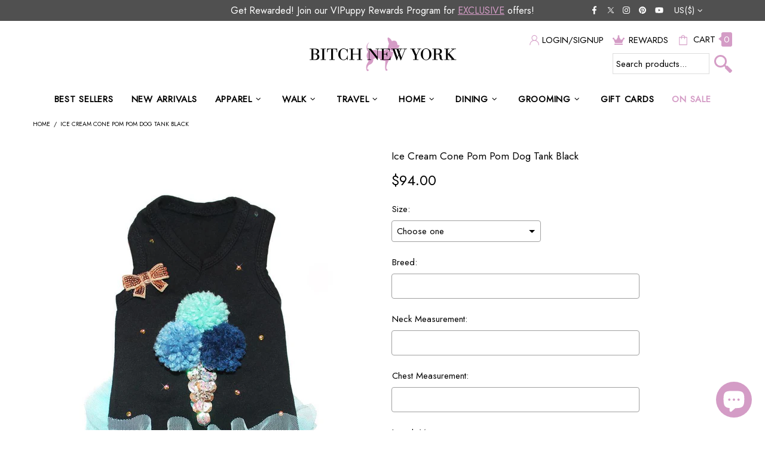

--- FILE ---
content_type: text/javascript
request_url: https://bitchnewyork.com/cdn/shop/t/65/assets/module.product-page.js?v=172056417615825394141753970099
body_size: 7592
content:
(function($){"use strict";class ProductGallery extends HTMLElement{constructor(){super(),this.options={id:1,single:!1,media_id_index:[],gallery_has_video:!1,gallery_has_model:!1,video_autoplay:!0,grouped:!1,enable_zoom:!1,zoom_scale_coef:theme.product.gallery_zoom_scale_coef||3,zoom_offset_coef:.75,main:{enabled:!1,device:"all",stretch_size:"auto",slick:{lazyLoad:!1,slidesToShow:1,slidesToScroll:1,dots:!1,arrows:!0,infinite:!1,touchMove:!1,adaptiveHeight:!0,rtl:theme.rtl}},thumbnail:{enabled:!1,device:"desktop",slick:{lazyLoad:!1,vertical:!0,verticalSwiping:!0,slidesToShow:6,slidesToScroll:6,dots:!1,arrows:!0,infinite:!1,touchMove:!1,responsive:[{breakpoint:1260,settings:{slidesToShow:4,slidesToScroll:4}},{breakpoint:1025,settings:{slidesToShow:5,slidesToScroll:5}},{breakpoint:768,settings:{vertical:!1,verticalSwiping:!1,slidesToShow:5,slidesToScroll:5,arrows:!1}}]}},collage:{enabled:!1,device:"desktop"},sheet:{enabled:!1,device:"desktop"},fullscreen:{enabled:!1,device:"desktop",slick:{lazyLoad:!1,slidesToShow:1,slidesToScroll:1,dots:!1,arrows:!0,infinite:!1,touchMove:!1,adaptiveHeight:!1,rtl:theme.rtl}}},this.classList.contains("product-gallery--autoinit")&&this.load()}load(){var _=this,$popup=$(".js-popup.active");this.$gallery=$(this),this.$main_slider=this.$gallery.find("[data-js-product-gallery-main-slider]"),this.$scroll_elem=$popup.length?$popup:$window;var options_global=this.$gallery.find("[data-json-options-global]"),options_layout=this.$gallery.find("[data-json-options-layout]");if(options_global=options_global.length?JSON.parse(options_global.html()):{},options_layout=options_layout.length?JSON.parse(options_layout.html()):{},this.options=$.extend(!0,{},this.options,options_global,options_layout),this.main_slides=[],this.indexes=[],$.each(this.options.media_id_index,function(i){_.indexes.push(i)}),this.options.grouped&&(this.indexes_cache=this.indexes),this.options.gallery_has_model&&(this._checkModelXrButton=(slides_namespace,currentSlide)=>{let modelId;for(let i of this.indexes)if(this[slides_namespace][i].$model&&(modelId=this[slides_namespace][i].id),i>=currentSlide&&modelId)break;this.$buttonXr.attr("data-shopify-model3d-id",modelId)}),(this.options.gallery_has_video||this.options.gallery_has_model)&&(this.$control_gallery=this.$gallery.find("[data-js-product-gallery-control-video]"),this._loadMedia=(slides_namespace,index)=>{var $model,$source,dataSrc;this[slides_namespace][this.indexes[index]].$video&&!this[slides_namespace][this.indexes[index]].$video.hasClass("video-loaded")?(this[slides_namespace][this.indexes[index]].$video.attr("poster",this[slides_namespace][this.indexes[index]].$video.attr("data-poster")),$source=this[slides_namespace][this.indexes[index]].$video.find("source").first(),dataSrc=$source.attr("data-src"),this[slides_namespace][this.indexes[index]].$video.attr("disablePictureInPicture",!0).attr("controlsList","nodownload noremoteplayback").attr("src",dataSrc).addClass("video-loaded")):this[slides_namespace][this.indexes[index]].$iframe&&!this[slides_namespace][this.indexes[index]].$iframe.hasClass("loaded")?this[slides_namespace][this.indexes[index]].$iframe.addClass("loading").one("load",function(){$(this).addClass("loaded").removeClass("loading")}).attr("src",this[slides_namespace][this.indexes[index]].$iframe.attr("data-src")):this[slides_namespace][this.indexes[index]].$template&&!this[slides_namespace][this.indexes[index]].$template[0].hasAttribute("src")&&($model=$(this[slides_namespace][this.indexes[index]].$template[0].content).children().first(),this[slides_namespace][this.indexes[index]].$blockratio?(this[slides_namespace][this.indexes[index]].$blockratio.find("[data-js-product-gallery-blockratio-content]").html(""),this[slides_namespace][this.indexes[index]].$blockratio.find("[data-js-product-gallery-blockratio-content]").append($model)):(this[slides_namespace][this.indexes[index]].$item.html(""),this[slides_namespace][this.indexes[index]].$item.append($model)),this[slides_namespace][this.indexes[index]].$model=$model,this[slides_namespace][this.indexes[index]].$template=null),this.$buttonXr&&this._checkModelXrButton&&this._checkModelXrButton(slides_namespace,index)},this._playVideo=$video=>{$video.hasClass("playing")||$video.addClass("playing")[0].play()},this._pauseVideo=$video=>{$video.hasClass("playing")&&$video.removeClass("playing")[0].pause()},this._playIframe=$iframe=>{$iframe.hasClass("playing")||$iframe.addClass("playing")[0].contentWindow.postMessage('{"event":"command","func":"playVideo","args":""}',"*")},this._pauseIframe=$iframe=>{$iframe.hasClass("playing")&&$iframe.removeClass("playing")[0].contentWindow.postMessage('{"event":"command","func":"pauseVideo","args":""}',"*")},this.switchMedia=(slides_namespace,index,action)=>{action==="play"&&this.options.video_autoplay?this[slides_namespace][this.indexes[index]].$video&&(this[slides_namespace][this.indexes[index]].$video[0].hasAttribute("src")||this[slides_namespace][this.indexes[index]].$video.find("source").first()[0].hasAttribute("src"))?this._playVideo(this[slides_namespace][this.indexes[index]].$video):this[slides_namespace][this.indexes[index]].$iframe&&(this[slides_namespace][this.indexes[index]].$iframe.hasClass("loaded")?this._playIframe(this[slides_namespace][this.indexes[index]].$iframe):this[slides_namespace][this.indexes[index]].$iframe.hasClass("loading")?this[slides_namespace][this.indexes[index]].$iframe.one("load",function(){_._playIframe(_[slides_namespace][_.indexes[index]].$iframe)}):this[slides_namespace][this.indexes[index]].$iframe[0].hasAttribute("src")&&this._playIframe(this[slides_namespace][this.indexes[index]].$iframe)):action==="pause"&&(this[slides_namespace][this.indexes[index]].$video&&this[slides_namespace][this.indexes[index]].$video[0].hasAttribute("src")?this._pauseVideo(this[slides_namespace][this.indexes[index]].$video):this[slides_namespace][this.indexes[index]].$iframe&&(this[slides_namespace][this.indexes[index]].$iframe.hasClass("loaded")?this._pauseIframe(this[slides_namespace][this.indexes[index]].$iframe):this[slides_namespace][this.indexes[index]].$iframe.hasClass("loading")&&this[slides_namespace][this.indexes[index]].$iframe.one("load",function(){_._pauseIframe(_[slides_namespace][_.indexes[index]].$iframe)})))}),this.options.enable_zoom&&(this._initZoom=()=>{this._getZoomObj=()=>{_.zooms={dom:[]},_.fullscreenZooms={dom:[]};var $zooms=this.$gallery.find("[data-js-product-gallery-zoom]"),$fullscreenZooms=this.$gallery.find("[data-js-product-gallery-fullscreen-zoom]");$zooms.each(function(){var $this=$(this);_.zooms.dom.push({$zoom:$this,$container:$this.find("[data-js-product-gallery-zoom-container]"),$ration:$this.find("[data-js-product-gallery-zoom-ratio]"),$image:$this.find("[data-js-product-gallery-zoom-image]")})}),$fullscreenZooms.each(function(){var $this=$(this);_.fullscreenZooms.dom.push({$zoom:$this,$container:$this.find("[data-js-product-gallery-zoom-container]"),$ration:$this.find("[data-js-product-gallery-zoom-ratio]"),$image:$this.find("[data-js-product-gallery-zoom-image]")})})},this._updateZoomSize=(zoomNamespace,slides_namespace,zoomIndex,imgIndex)=>{this[slides_namespace][this.indexes[imgIndex]].$img&&(this[zoomNamespace].current_size={main_image_width:this[slides_namespace][this.indexes[imgIndex]].$img.innerWidth(),main_image_height:this[slides_namespace][this.indexes[imgIndex]].$img.innerHeight()},this[slides_namespace][this.indexes[imgIndex]].blockratio_width&&this[slides_namespace][this.indexes[imgIndex]].blockratio_width<100&&this[zoomNamespace].dom[zoomIndex].$container.attr("style","width: "+Math.round(this[slides_namespace][this.indexes[imgIndex]].blockratio_width)+"% !important;"+(this[slides_namespace][this.indexes[imgIndex]].blockratio_width>100?" margin-left: -"+(this[slides_namespace][this.indexes[imgIndex]].blockratio_width-100)/2+"% !important;":"")),this[zoomNamespace].dom[zoomIndex].$ration.css({"padding-top":100/+this[slides_namespace][this.indexes[imgIndex]].$img.attr("data-aspect-ratio")+"%"}),this[zoomNamespace].dom[zoomIndex].$image.css({"padding-top":100/+this[slides_namespace][this.indexes[imgIndex]].$img.attr("data-aspect-ratio")+"%"}))},this._switchZoom=(zoomNamespace,slides_namespace,zoomIndex,imgIndex,enable)=>{if(enable){if(this[slides_namespace][this.indexes[imgIndex]].$img&&this[zoomNamespace].current_image_index!==imgIndex){var enableZoom=()=>{var $img=_[slides_namespace][_.indexes[imgIndex]].$img.clone();$img[0].hasAttribute("srcset")&&$img.addClass("donothide"),_._updateZoomSize(zoomNamespace,slides_namespace,zoomIndex,imgIndex),_[zoomNamespace].dom[zoomIndex].$image.append($img.removeAttr("data-ll-status").removeClass("loaded entered")),theme.LazyImage.update($img[0]),_[zoomNamespace].dom[zoomIndex].$zoom.removeClass("invisible"),_[zoomNamespace].current_index=zoomIndex,_[zoomNamespace].current_image_index=imgIndex};this[slides_namespace][this.indexes[imgIndex]].lazyloaded||!this[slides_namespace][this.indexes[imgIndex]].lazyload_hold?enableZoom():(this[slides_namespace][this.indexes[imgIndex]].event_zoom_load=!0,this[slides_namespace][this.indexes[imgIndex]].$img.one("load.zoom",function(){enableZoom(),_[slides_namespace][_.indexes[imgIndex]].event_zoom_load=null}))}}else!zoomIndex&&this[zoomNamespace].current_index&&(zoomIndex=this[zoomNamespace].current_index,imgIndex=this[zoomNamespace].current_image_index),this[slides_namespace][this.indexes[imgIndex]]&&this[slides_namespace][this.indexes[imgIndex]].$img&&(this[slides_namespace][this.indexes[imgIndex]].event_zoom_load&&(this[slides_namespace][this.indexes[imgIndex]].$img.unbind("load.zoom"),this[slides_namespace][this.indexes[imgIndex]].event_zoom_load=null),this[zoomNamespace].dom[zoomIndex].$zoom.addClass("invisible"),this[zoomNamespace].dom[zoomIndex].$image.html(""),this[zoomNamespace].dom[zoomIndex].$container.add(this[zoomNamespace].dom[zoomIndex].$image).removeAttr("style")),this[zoomNamespace].current_size=null,this[zoomNamespace].current_index=null,this[zoomNamespace].current_image_index=null},this._updateZoomPosition=(e,zoomNamespace,slides_namespace,zoomIndex,$img,getOnlyData)=>{var zoom_offset_coef=e&&e.changedTouches?1:this.options.zoom_offset_coef,clientY=e?e.clientY||e.changedTouches[0].clientY:this.clientY,clientX=e?e.clientX||e.changedTouches[0].clientX:this.clientX,img_pos=$img[0].getBoundingClientRect(),range_height=this[zoomNamespace].current_size.main_image_height*zoom_offset_coef,range_width=this[zoomNamespace].current_size.main_image_width*zoom_offset_coef,offset_height=(this[zoomNamespace].current_size.main_image_height-range_height)/2,offset_width=(this[zoomNamespace].current_size.main_image_width-range_width)/2,cursor_top=clientY-img_pos.top,cursor_left=clientX-img_pos.left,zoom_top=0,zoom_left=0;return this.clientY=clientY,this.clientX=clientX,cursor_top>=this[zoomNamespace].current_size.main_image_height-offset_height?zoom_top=Math.floor((this[zoomNamespace].current_size.main_image_height-offset_height*2)*(this[zoomNamespace].current_size.main_image_height*this.options.zoom_scale_coef-this[zoomNamespace].current_size.main_image_height)/range_height):cursor_top>offset_height&&(zoom_top=Math.floor((cursor_top-offset_height)*(this[zoomNamespace].current_size.main_image_height*this.options.zoom_scale_coef-this[zoomNamespace].current_size.main_image_height)/range_height)),cursor_left>=this[zoomNamespace].current_size.main_image_width-offset_width?zoom_left=Math.floor((this[zoomNamespace].current_size.main_image_width-offset_width*2)*(this[zoomNamespace].current_size.main_image_width*this.options.zoom_scale_coef-this[zoomNamespace].current_size.main_image_width)/range_width):cursor_left>offset_width&&(zoom_left=Math.floor((cursor_left-offset_width)*(this[zoomNamespace].current_size.main_image_width*this.options.zoom_scale_coef-this[zoomNamespace].current_size.main_image_width)/range_width)),getOnlyData||this[zoomNamespace].dom[zoomIndex].$image.css({transform:`translate3d(${zoom_left*-1}px, ${zoom_top*-1}px, 0)`}),{clientY:this.clientY,clientX:this.clientX}},this._addZoomImgEvents=(zoomNamespace,$container,slides_namespace,zoomIndex,imgIndex)=>{window.touch||$container.on({mouseenter:function(){_._switchZoom(zoomNamespace,slides_namespace,zoomIndex,typeof imgIndex=="function"?imgIndex():imgIndex,!0)},mouseleave:function(){_[zoomNamespace].dom[zoomIndex].$image.addClass("invisible"),$container.removeClass("is-zooming")},mousemove:function(e){_[zoomNamespace].current_size&&(_._updateZoomPosition(e,zoomNamespace,slides_namespace,zoomIndex,$(this)),$container.addClass("is-zooming"),_[zoomNamespace].dom[zoomIndex].$image.removeClass("invisible"))}},"img")},this._addZoomImgTouchEvents=(zoomNamespace,$container,slides_namespace,zoomIndex,imgIndex)=>{if(!window.touch)return;let wasFirstTouchEvent=!1,isZoomEnable=!1,isTouchHold=!1,firstTouchTimeout,lastPosition,lastPositionDiff,lastMovePosition;function savePositionDiff(e,that){lastMovePosition=_._updateZoomPosition(e,zoomNamespace,slides_namespace,zoomIndex,$(that),!0),lastPositionDiff=lastMovePosition,lastPositionDiff.clientX=lastPosition.clientX-lastPositionDiff.clientX,lastPositionDiff.clientY=lastPosition.clientY-lastPositionDiff.clientY}$container.on({"close beforeChange":function(){isZoomEnable=!1,isTouchHold=!1,_[zoomNamespace].dom[zoomIndex].$image.addClass("invisible"),$container.removeClass("is-zooming")}}),$container.on({touchstart:function(e){e.preventDefault();let dbltouch=!1;wasFirstTouchEvent&&(wasFirstTouchEvent=!1,dbltouch=!0),dbltouch?isZoomEnable?(_[zoomNamespace].dom[zoomIndex].$image.addClass("invisible"),$container.removeClass("is-zooming"),$container.slick("slickSetOption","swipe",!0),isZoomEnable=!1,isTouchHold=!1):(clearTimeout(firstTouchTimeout),_._switchZoom(zoomNamespace,slides_namespace,zoomIndex,typeof imgIndex=="function"?imgIndex():imgIndex,!0),lastPosition=_._updateZoomPosition(e,zoomNamespace,slides_namespace,zoomIndex,$(this)),savePositionDiff(e,this),$container.slick("slickSetOption","swipe",!1),$container.addClass("is-zooming"),_[zoomNamespace].dom[zoomIndex].$image.removeClass("invisible"),isZoomEnable=!0,isTouchHold=!0):isZoomEnable&&(savePositionDiff(e,this),isTouchHold=!0),dbltouch||(wasFirstTouchEvent=!0,firstTouchTimeout=setTimeout(()=>wasFirstTouchEvent=!1,400))},touchend:function(){isTouchHold=!1},touchmove:function(e){isZoomEnable&&isTouchHold&&_[zoomNamespace].current_size&&_._updateZoomPosition(e,zoomNamespace,slides_namespace,zoomIndex,$(this))}},"img")},this._addSingleZoomImgEvents=(zoomNamespace,$container,slides_namespace,imgIndex)=>{this._addZoomImgEvents(zoomNamespace,$container,slides_namespace,0,imgIndex),this.$scroll_elem.on("scroll.productgallery."+this.options.id,()=>{_[slides_namespace][_.indexes[typeof imgIndex=="function"?imgIndex():imgIndex]].$img&&$container.hasClass("is-zooming")&&_._updateZoomPosition(null,zoomNamespace,slides_namespace,0,_[slides_namespace][_.indexes[typeof imgIndex=="function"?imgIndex():imgIndex]].$img)})},this._addMultipleZoomImgEvents=(zoomNamespace,slides_namespace,slides_all_namespace)=>{var zoomIndex=0;$.each(this[slides_namespace],i=>{this.$img&&_._addZoomImgEvents(zoomNamespace,this.$item,slides_namespace,zoomIndex++,()=>_.indexes.indexOf(i))}),this.$scroll_elem.on("scroll.productgallery."+this.options.id,()=>{var zoomIndex2=0;$.each(_[slides_all_namespace],()=>{if(this.$img){if(this.$item.hasClass("is-zooming"))return _._updateZoomPosition(null,zoomNamespace,slides_namespace,zoomIndex2,this.$img),!1;zoomIndex2++}})})},this._getZoomObj(),delete this._initZoom},this._initZoom()),this.options.main.enabled||this.options.fullscreen.enable){this._loadSlideImage=(slides_namespace,index)=>{this[slides_namespace][this.indexes[index]].lazyload_hold&&(this[slides_namespace][this.indexes[index]].lazyload_hold=null,this[slides_namespace][this.indexes[index]].$img.hasClass("loaded")?this[slides_namespace][this.indexes[index]].lazyloaded=!0:this[slides_namespace][this.indexes[index]].$img.removeClass("lazyload--hold").one("load",()=>{_[slides_namespace][_.indexes[index]].lazyloaded=!0}),theme.LazyImage.update(this[slides_namespace][this.indexes[index]].$img[0]))},this._loadSlideContent=(slides_namespace,index)=>{this._loadSlideImage(slides_namespace,index),this._loadMedia&&this._loadMedia(slides_namespace,index)},this._timeoutCheckSliderContent=timeout=>{this.check_slider_content_timeout=setTimeout(()=>{_._checkSliderContent("main_slides")},timeout)},this._clearTimeoutCheckSliderContent=()=>{this.check_slider_content_timeout&&(clearTimeout(this.check_slider_content_timeout),this.check_slider_content_timeout=null)},this._checkSliderContent=(slides_namespace,preload_off)=>{this._clearTimeoutCheckSliderContent();var was_video=!1,active_index;$.each(this.indexes,i=>{_[slides_namespace][_.indexes[i]].$item.hasClass("slick-active")?(_._loadSlideContent(slides_namespace,i),(_[slides_namespace][_.indexes[i]].$video||_[slides_namespace][_.indexes[i]].$iframe)&&(_.options.gallery_has_video&&_.switchMedia(slides_namespace,i,was_video?"pause":"play"),was_video=!0),!preload_off&&!active_index&&i>0&&_._loadSlideContent(slides_namespace,i-1),active_index=i):(_.options.gallery_has_video&&_.switchMedia(slides_namespace,i,"pause"),active_index!==void 0&&i===active_index+1&&_._loadSlideContent(slides_namespace,i),!preload_off&&active_index!==void 0&&i===active_index+2&&_._loadSlideContent(slides_namespace,i))})};var sliderOnChangeEvents=(slider_namespace,slides_namespace,slick_namespace)=>{_[slider_namespace].on({afterChange:(event,slick)=>{_[slick_namespace]=slick,_._checkSliderContent(slides_namespace)}})}}this.options.main.enabled&&(this._initMainSlider=()=>{if(this.$main_slider_wrapper=this.$main_slider.parent("[data-js-product-gallery-main-slider-wrapper]"),this.$buttonXr=this.$gallery.find("[data-js-product-gallery-button-xr]"),this.$main_slider.removeClass("d-none-important"),this.options.main.slick.arrows&&(this.options.main.slick.prevArrow=this.$main_slider_wrapper.find("[data-js-product-gallery-main-arrow-prev]"),this.options.main.slick.nextArrow=this.$main_slider_wrapper.find("[data-js-product-gallery-main-arrow-next]")),this.options.grouped&&(this._groupMainSlider=group=>{this.current_group_main_slider!==group&&(this.options.gallery_has_video&&this.switchMedia("main_slides",this.main_slick.currentSlide,"pause"),this._switchZoom&&this._switchZoom("zooms","main_slides",0,this.main_slick.currentSlide),this.$main_slider.slick("slickUnfilter"),this.options.group_values.indexOf(group)!==-1&&this.$main_slider.slick("slickFilter",'[data-group="'+group+'"], [data-group="video_group"]'),this.$main_slider.slick("setPosition"),this.main_slick=this.$main_slider.slick("getSlick"),this._updateData("main_slides","main_slick",0,group),_._mainGoToSlide(0),this._checkSliderContent("main_slides"),this.current_group_main_slider=group)}),this.$main_slider.one("init",(event,slick)=>{_.$main_slider_wrapper.addClass("initialized"),theme.Preloader.unset(_.$main_slider_wrapper),_.main_slick=slick,_._updateData("main_slides","main_slick",_.options.main.slick.initialSlide),_.options.first_load_group||_._checkSliderContent("main_slides",!0),_._mainGoToSlide=index=>{this.$main_slider.slick("slickGoTo",index,!0)},$window.on("theme.changed.breakpoint.productgallery."+_.options.id,()=>{_.$main_slider.slick("setPosition")}),sliderOnChangeEvents("$main_slider","main_slides","main_slick")}),this.options.gallery_has_video&&this.$control_gallery.on("click",()=>{_.goToSlide(_.first_video_index)}),this.$main_slider.slick(this.options.main.slick),this.options.enable_zoom&&(this._initMainZoom=()=>{this.$main_slider.on({beforeChange:(event,slick,currentSlide)=>{_._switchZoom("zooms","main_slides",0,currentSlide)},afterChange:(event,slick,currentSlide)=>{_._switchZoom("zooms","main_slides",0,currentSlide,!0)}}),this.options.main.slick.slidesToShow===1?this._addSingleZoomImgEvents("zooms",this.$main_slider,"main_slides",()=>_.main_slick.currentSlide):this._addMultipleZoomImgEvents("zooms","main_slides","main_slides"),delete this._initMainZoom},this.$main_slider.hasClass("slick-initialized")?this._initMainZoom.call(this):this.$main_slider.on("init",this._initMainZoom.apply(this))),this.options.fullscreen.enable&&this.$main_slider.on("click",e=>{if(e.target.closest(".product-gallery__main_item--type-video"))return;const $item=$(e.target).parents("[data-js-product-gallery-main-item]");let initialSlide=0;for(let i=0;i<_.indexes.length;i++)if(_.main_slides[_.indexes[i]].$item[0]===$item[0]){initialSlide=i;break}_.onFullscreenShow(initialSlide)}),this.options.gallery_has_model){const setupShopifyXr=()=>{window.ShopifyXR?(window.ShopifyXR.addModels(_.options.models_json),window.ShopifyXR.setupXRElements()):document.addEventListener("shopify_xr_initialized",()=>{setupShopifyXr()})};window.Shopify.loadFeatures([{name:"shopify-xr",version:"1.0",onLoad:setupShopifyXr}])}delete this._initMainSlider},this._resizeInit(()=>{_._initMainSlider.call(_),_.options.first_load_group&&_._groupMainSlider(_.options.first_load_group)},this.options.main.device)),this.options.thumbnail.enabled&&(this.$thumbnail_slider=this.$gallery.find("[data-js-product-gallery-thumbnail-slider]"),this._initThumbnailSlider=()=>{this.$thumbnail_items=this.$thumbnail_slider.find("[data-js-product-gallery-thumbnail-item]"),this.options.grouped&&(this._groupThumbnailSlider=group=>{this.current_group_thumbnail!==group&&(this.$thumbnail_slider.slick("slickUnfilter"),this.options.group_values.indexOf(group)!==-1&&this.$thumbnail_slider.slick("slickFilter",'[data-group="'+group+'"], [data-group="video_group"]'),this.$thumbnail_slider.slick("setPosition"),this.$thumbnail_items=this.$thumbnail_slider.find("[data-js-product-gallery-thumbnail-item]"),this._thumbnailGoToSlide(0),this.$thumbnail_slider[0].dispatchEvent(new Event("slider-initialized")),this.current_group_thumbnail=group)}),this.$thumbnail_slider.removeClass("d-none-important"),this.options.thumbnail.slick.prevArrow=this.$gallery.find("[data-js-product-gallery-thumbnail-arrow-prev]"),this.options.thumbnail.slick.nextArrow=this.$gallery.find("[data-js-product-gallery-thumbnail-arrow-next]"),this.$thumbnail_slider.one("init",()=>{_.$thumbnail_items.removeClass("current").eq(_.main_slick.currentSlide).addClass("current"),$window.on("theme.changed.breakpoint.productgallery."+_.options.id,function(){_.$thumbnail_slider.slick("setPosition")}),_._thumbnailGoToSlide=index=>{_.$thumbnail_slider.slick("slickGoTo",index),_.$thumbnail_items.removeClass("current").eq(index).addClass("current")},_.$main_slider.on("beforeChange",(event,slick,currentSlide,nextSlide)=>{_._thumbnailGoToSlide(nextSlide)}),_.$thumbnail_items.on("click",function(){var $this=$(this);$this.hasClass("current")||_.goToSlide(_.$thumbnail_items.index($this))})});const currentBpSlidesToShow=theme.current.width>=1260?this.options.thumbnail.slick.slidesToShow:theme.current.width>=1025?this.options.thumbnail.slick.responsive[0].settings.slidesToShow:theme.current.width>=768?this.options.thumbnail.slick.responsive[1].settings.slidesToShow:this.options.thumbnail.slick.responsive[2].settings.slidesToShow;this.main_slick.currentSlide&&(this.options.thumbnail.slick.initialSlide=this.main_slick.currentSlide-1>currentBpSlidesToShow?Math.min(this.main_slick.currentSlide,this.indexes.length-currentBpSlidesToShow):0),this.$thumbnail_slider.slick(this.options.thumbnail.slick),delete this._initThumbnailSlider},this._resizeInit(()=>{_._initThumbnailSlider.call(_),_.current_group_main_slider&&_._groupThumbnailSlider(_.current_group_main_slider)},this.options.thumbnail.device)),this.options.collage.enabled&&(this.$collage=this.$gallery.find("[data-js-product-gallery-collage]"),this._initCollage=()=>{this.$collage_items=this.$collage.find("[data-js-product-gallery-thumbnail-item]"),this.options.grouped&&(this._groupCollage=group=>{var $collage_items;this.current_group_collage!==group&&($collage_items=this.$collage.find("[data-js-product-gallery-thumbnail-item]"),$collage_items.removeClass("d-none"),this.options.group_values.indexOf(group)!==-1&&$collage_items.not('[data-group="'+group+'"], [data-group="video_group"]').addClass("d-none"),this.$collage_items=this.$collage.find("[data-js-product-gallery-thumbnail-item]").not(".d-none"),this._collageGoToSlide(0),this.current_group_collage=group)}),this.$collage_items.removeClass("current").eq(this.indexes[this.main_slick.currentSlide]).addClass("current"),this._collageGoToSlide=index=>{this.$collage_items.removeClass("current").eq(index).addClass("current")},this.$main_slider.on("beforeChange",(event,slick,currentSlide,nextSlide)=>{_._collageGoToSlide(nextSlide)}),this.$collage_items.on("click",function(){var $this=$(this);$this.hasClass("current")||_.goToSlide(_.$collage_items.index($this))}),delete this._initCollage},this._resizeInit(()=>{_._initCollage.call(_)},this.options.collage.device)),this.options.sheet.enabled&&(this._initSheet=()=>{this.$sheet=this.$gallery.find("[data-js-product-gallery-sheet]"),this.$sheet_items=this.$sheet.find("[data-js-product-gallery-sheet-item]"),this.sheet_slides=[],this.sheet_contents={currentSlide:0,$slides:[]},this._updateSheetContentData=get_all=>{this.sheet_contents.$slides=get_all?this.$sheet_items:this.$sheet_items.not(".d-none")},this._updateSheetContentData(!0),this._updateData("sheet_slides","sheet_contents",0),this.sheet_slides_all=this.sheet_slides,this.options.grouped?this._groupSheet=group=>{this.current_group_sheet!==group&&(this._switchZoom&&this._switchZoom("zooms","sheet_slides"),this.$sheet_items.removeClass("d-none"),this.options.group_values.indexOf(group)!==-1&&this.$sheet_items.not('[data-group="'+group+'"], [data-group="video_group"]').addClass("d-none"),this._updateSheetContentData(),this._updateData("sheet_slides","sheet_contents",0,group),this.current_group_sheet=group)}:this.options.gallery_has_video&&this.options.video_autoplay&&this.switchMedia("sheet_slides",this.first_video_index,"play"),this.options.gallery_has_video&&(this.$control_gallery.on("click",function(){if(_.$scroll_elem[0]===window){const $video=_.sheet_slides[_.indexes[_.first_video_index]].$video||_.sheet_slides[_.indexes[_.first_video_index]].$iframe;$("html, body").animate({scrollTop:$video.offset().top,duration:500,complete:function(){_.options.gallery_has_video&&_.switchMedia("sheet_slides",_.first_video_index,"play")}})}else _.$scroll_elem.animate({scrollTop:0},{duration:500,complete:function(){}})}),$window.on("product-gallery-fullscreen.open."+this.options.id,function(){$.each(_.indexes,function(i){_.options.gallery_has_video&&_.switchMedia("sheet_slides",i,"pause")})})),this.options.fullscreen.enable&&this.$sheet_items.on("click",function(e){const $item=$(e.target).parents("[data-js-product-gallery-sheet-item]");let initialSlide=0;for(let i=0;i<_.indexes.length;i++)if(_.sheet_slides[_.indexes[i]].$item[0]===$item[0]){initialSlide=i;break}_.onFullscreenShow(initialSlide)}),this.options.enable_zoom&&(this._initSheetZoom=()=>{this._addMultipleZoomImgEvents("zooms","sheet_slides","sheet_slides_all"),delete this._initSheetZoom},this._resizeInit(()=>{_._initSheetZoom.call(_)},"desktop")),delete this._initSheet},this._resizeInit(()=>{_._initSheet.call(_),_.options.first_load_group&&(_._updateSheetContentData(),_._updateData("sheet_slides","sheet_contents",0,_.options.first_load_group))},this.options.collage.device)),this.options.single&&(this._initSingle=()=>{this.$single=this.$gallery.find("[data-js-product-gallery-main-single]"),this.single_content={currentSlide:0,$slides:this.$single.find("[data-js-product-gallery-main-item]")},this._updateData("single_slides","single_content",0),this.options.enable_zoom&&(this._initSingleZoom=()=>{this._addSingleZoomImgEvents("zooms",this.$single,"single_slides",0),delete this._initSingleZoom},this._resizeInit(function(){_._initSingleZoom.call(_)},"desktop")),delete this._initSingle},this._resizeInit(function(){_._initSingle.call(_)},"desktop")),this.options.fullscreen.enable&&(this._initFullscreen=()=>{this.$control_fullscreen=this.$gallery.find("[data-js-product-gallery-control-fullscreen]"),this.$fullscreen=this.$gallery.find("[data-js-product-gallery-fullscreen]"),this.$fullscreen_slider=this.$gallery.find("[data-js-product-gallery-fullscreen-slider]"),this.options.fullscreen.slick.arrows&&(this.options.fullscreen.slick.prevArrow=this.$fullscreen.find("[data-js-product-gallery-fullscreen-arrow-prev]"),this.options.fullscreen.slick.nextArrow=this.$fullscreen.find("[data-js-product-gallery-fullscreen-arrow-next]")),this.$fullscreenBlockratioHeightStyle=$(`.gallery-style-${this.options.id}`),this.fullscreenBlockratioHeightStyleTemplate=this.$fullscreenBlockratioHeightStyle.attr("data-template"),this.setFullscreenBlockratioHeight=()=>{const windowHeight=Math.max(document.documentElement.clientHeight,window.innerHeight||0);this.$fullscreenBlockratioHeightStyle.html($("<style>").html(this.fullscreenBlockratioHeightStyleTemplate.replace("[styles]",`padding-top: ${windowHeight}px !important;`)))},this.options.enable_zoom&&(this._initFullscreenZoom=()=>{this.$fullscreen_slider.on({"beforeChange close":function(event,slick,currentSlide){_._switchZoom("fullscreenZooms","fullscreen_slides",0,currentSlide)},afterChange:function(event,slick,currentSlide){_._switchZoom("fullscreenZooms","fullscreen_slides",0,currentSlide,!0)}}),this._addZoomImgTouchEvents("fullscreenZooms",this.$fullscreen_slider,"fullscreen_slides",0,function(){return _.fullscreen_slick.currentSlide})}),this._toggleFullscreen=(slides_namespace,contents_namespace,action,initialSlide)=>{action=action||(this.$fullscreen.hasClass("show")?"hide":"show"),action==="show"?($body.addClass("product-gallery-fullscreen"),this.$fullscreen.addClass("show").one("transitionend",function(){_.$fullscreen.removeClass("animate")}).addClass("animate"),setTimeout(function(){_.$fullscreen.addClass("visible"),_.$fullscreen.css("transition-duration")==="0s"&&_.$fullscreen.trigger("transitionend")},0),$.each(this.indexes,function(i){var $content,$img;_[slides_namespace][_.indexes[i]].$img?(_[slides_namespace][_.indexes[i]].$blockratio?$content=_[slides_namespace][_.indexes[i]].$blockratio.clone():($content=`
                                        <div class="product-gallery__blockratio overflow-hidden" data-js-product-gallery-blockratio>
                                            <div class="product-gallery__blockratio_content w-100 w-100-inner" data-js-product-gallery-blockratio-content>
                                                ${_[slides_namespace][_.indexes[i]].$img.parent().parent().html()}
                                            </div>
                                        </div>
                                        `,$content=$($content)),$img=$content.find("img"),$img.removeAttr("data-ll-status").removeClass("lazyload--hold loaded").addClass("rimage__img--contain"),$img[0].hasAttribute("srcset")&&$img.addClass("donothide")):_[slides_namespace][_.indexes[i]].$video?($content=_[slides_namespace][_.indexes[i]].$video.parent().clone(),$content.find("video").removeClass("playing")):_[slides_namespace][_.indexes[i]].$iframe?($content=_[slides_namespace][_.indexes[i]].$iframe.parent().clone(),$content.find("iframe").removeClass("playing")):_[slides_namespace][_.indexes[i]].$template?$content=_[slides_namespace][_.indexes[i]].$template.clone():_[slides_namespace][_.indexes[i]].$item.find(".model-viewer-wrapper").length&&($content=_[slides_namespace][_.indexes[i]].$item.find(".model-viewer-wrapper").clone()),_.$fullscreen_slider.append($("<div>").addClass("product-gallery__fullscreen_item").attr("data-item-index",i).append($content))}),$window.on("theme.resize.fullscreen.ratio."+_.options.id,()=>{this._updateData("fullscreen_slides","fullscreen_slick",_[slides_namespace].currentSlide),this.setFullscreenBlockratioHeight()}),this.$fullscreen_slider.one("init",function(event,slick){_.fullscreen_slick=slick,_.fullscreen_slides=[],_._updateData("fullscreen_slides","fullscreen_slick",_[contents_namespace].currentSlide),_.setFullscreenBlockratioHeight(),_._initFullscreenZoom&&_._initFullscreenZoom.call(_),sliderOnChangeEvents("$fullscreen_slider","fullscreen_slides","fullscreen_slick"),_.options.gallery_has_video&&(_.switchMedia(slides_namespace,_[contents_namespace].currentSlide,"pause"),_.switchMedia("fullscreen_slides",_[contents_namespace].currentSlide,"play"))}),this.options.fullscreen.slick.initialSlide=initialSlide||_[contents_namespace].currentSlide,this.$fullscreen_slider.slick(_.options.fullscreen.slick),$body.on("keyup.productgallery.fullscreen."+_.options.id,function(e){e.keyCode===27?_._toggleFullscreen(null,null,"hide"):e.keyCode===37||e.keyCode===40?_.$fullscreen_slider.slick("slickGoTo",_.fullscreen_slick.currentSlide-1):(e.keyCode===38||e.keyCode===39)&&_.$fullscreen_slider.slick("slickGoTo",_.fullscreen_slick.currentSlide+1)})):($window.unbind("theme.resize.fullscreen.ratio."+this.options.id),this.$fullscreen_slider.trigger("close"),this.$fullscreen.unbind("transitionend").one("transitionend",function(){_.$fullscreen.removeClass("show animate"),$body.removeClass("product-gallery-fullscreen"),_.$fullscreen_slider.slick("unslick").off().html("")}).addClass("animate"),setTimeout(function(){(!_.$fullscreen.hasClass("visible")||_.$fullscreen.css("transition-duration")==="0s")&&_.$fullscreen.trigger("transitionend"),_.$fullscreen.removeClass("visible")},0),this.$fullscreen_slider.add(this.$fullscreen_slider.find("img")).off(),$window.unbind("theme.resize.productgallery.fullscreen."+_.options.id),$body.unbind("keyup.productgallery.fullscreen."+_.options.id),this.fullscreen_slick=null,this.fullscreen_slides=null)},this.onFullscreenShow=initialSlide=>{var device=theme.current.is_desktop_md?"desktop":"mobile",slider_namespace=_.options.sheet.enabled&&device===_.options.sheet.device?"sheet_slides":_.options.single?"single_slides":"main_slides",contents_namespace=_.options.sheet.enabled&&device===_.options.sheet.device?"sheet_contents":_.options.single?"single_content":"main_slick";theme.AssetsLoader.loadManually([["styles","plugin_slick"],["scripts","plugin_slick"]],()=>{this._toggleFullscreen(slider_namespace,contents_namespace,null,initialSlide)}),$window.trigger("product-gallery-fullscreen.open."+_.options.id)},this.$control_fullscreen.on("click",()=>this.onFullscreenShow()),delete this._initFullscreen},this.$main_slider.hasClass("slick-initialized")?this._initFullscreen.call(this):this.$main_slider.on("init",this._initFullscreen.apply(this))),this.$gallery.addClass("initialized"),delete this._create}_updateData(slides_namespace,contents_namespace,initialSlide,group){var _=this,i=0;if(group&&(this.options.group_values.indexOf(group)!==-1?(this.indexes=[],$.each(this.options.group_values,function(i2,v){(v===group||v==="video_group")&&_.indexes.push(i2)})):this.indexes=this.indexes_cache),this[contents_namespace])for(this[slides_namespace]=[],this.first_video_index=null;i<this.indexes.length;i++){var $item=$(this[contents_namespace].$slides[i]),obj={},$content=$item.find("img, video, iframe, template").first(),$content_model=$item.find(".model-viewer-wrapper"),blockratio_width;obj.$item=$item,$content.length?obj["$"+$content[0].tagName.toLowerCase()]=$content:$content_model.length&&(obj.$model=$content_model,obj.id=$content_model.attr("data-model3d-id")),$content_model.length||$content[0].tagName==="TEMPLATE"?slides_namespace==="main_slides"&&(obj.$blockratio=$item.find("[data-js-product-gallery-blockratio]")):$content[0].tagName==="IMG"?(slides_namespace==="main_slides"||slides_namespace==="fullscreen_slides")&&(i===initialSlide&&!group?obj.lazyloaded=!0:obj.lazyload_hold=!0,obj.$blockratio=$item.find("[data-js-product-gallery-blockratio]"),slides_namespace==="fullscreen_slides"?(blockratio_width=theme.current.height_percent/(100/+obj.$img.attr("data-aspect-ratio"))*100,blockratio_width<100?(obj.$blockratio.attr("data-width",blockratio_width).css({"max-width":`${blockratio_width}%`}),obj.blockratio_width=blockratio_width):obj.$blockratio.removeAttr("data-width").css({"max-width":""})):obj.blockratio_width=obj.$blockratio.attr("data-width")):($content[0].tagName==="VIDEO"||$content[0].tagName==="IFRAME")&&_.first_video_index===null&&(_.first_video_index=i),this[slides_namespace][_.indexes[i]]=obj}}_resizeInit(func,device){var resize_event="theme.changed.breakpoint.productgallery.init."+this.options.id+"."+Math.random();device==="all"||device==="desktop"&&theme.current.is_desktop_md||device==="mobile"&&theme.current.is_mobile?func():(device==="desktop"||device==="mobile")&&$window.on(resize_event,function(){(device==="desktop"&&theme.current.is_desktop_md||device==="mobile"&&theme.current.is_mobile)&&($window.unbind(resize_event),func())})}goToSlide(index){this._mainGoToSlide&&this._mainGoToSlide(index),this._thumbnailGoToSlide&&this._thumbnailGoToSlide(index),this._collageGoToSlide&&this._collageGoToSlide(index)}goToSlideById(id,group){var index;this.options.grouped?(this._groupMainSlider&&this._groupMainSlider(group),this._groupThumbnailSlider&&this._groupThumbnailSlider(group),this._groupCollage&&this._groupCollage(group),this._groupSheet&&this._groupSheet(group)):(index=this.options.media_id_index.indexOf(id),index===-1&&(index=0),this.goToSlide(index))}destroy(){this.$main_slider&&this.$main_slider.hasClass("slick-initialized")&&(this._clearTimeoutCheckSliderContent(),this.$main_slider.slick("unslick").off()),this.$thumbnail_items&&this.$thumbnail_slider.slick("unslick").off(),$window.unbind("theme.changed.breakpoint.productgallery"+this.options.id),$window.unbind("theme.resize.productgallery."+this.options.id),$window.unbind("product-gallery-fullscreen.open."+this.options.id),$window.unbind("scroll.productgallery."+this.options.id),$window.unbind("theme.resize.fullscreen.ratio."+this.options.id),$body.unbind("keyup.productgallery.fullscreen."+this.options.id),this.$gallery.find("*").off(),this.$gallery.removeClass("initialized")}disconnectedCallback(){this.destroy()}}theme.AssetsLoader.onPageLoaded(function(){customElements.define("product-gallery",ProductGallery)});class DeliveryCountdown extends HTMLElement{constructor(){super(),this.daysOfWeek=[theme.strings.delivery_countdown.days_of_week.sunday,theme.strings.delivery_countdown.days_of_week.monday,theme.strings.delivery_countdown.days_of_week.tuesday,theme.strings.delivery_countdown.days_of_week.wednesday,theme.strings.delivery_countdown.days_of_week.thursday,theme.strings.delivery_countdown.days_of_week.friday,theme.strings.delivery_countdown.days_of_week.saturday],setTimeout(()=>{this.elementCounter=this.querySelector("[data-js-delivery-countdown-counter]"),this.elementDelivery=this.querySelector("[data-js-delivery-countdown-delivery]"),this.deliveryTime=+this.dataset.deliveryTime,this.resetTime=+this.dataset.resetTime,this.deliveryFormat=this.dataset.deliveryFormat,this.excludes=this.dataset.deliveryExcludes.replace(/ /gi,"").toLowerCase().split(","),this.start()},0)}start(){this.display(),this.interval=setInterval(()=>this.display(),1e3)}display(){this.render(this.getRemainingTime())}getTotal(){return Date.parse(this.finalDate)-Date.parse(new Date)}getRemainingTime(){const now=new Date;this.finalDate=now,this.finalDate.setDate(this.finalDate.getDate()+1),this.finalDate.setHours(this.resetTime,0,0,0);const counterTotal=this.getTotal(),counterMinutes=Math.floor(counterTotal/1e3/60%60),counterHours=Math.floor(counterTotal/(1e3*60*60)%24);let finalyDeliveryTime=this.deliveryTime,startExcludesDate=0;const deliveryDate=now;let endExcludesDate=this.deliveryTime+startExcludesDate+1;for(let i=startExcludesDate;i<endExcludesDate;i++){let currentDate=new Date;currentDate.setDate(currentDate.getDate()+i),this.excludes.indexOf(this.daysOfWeek[currentDate.getDay()].toLowerCase())!==-1&&(deliveryDate.setDate(deliveryDate.getDate()+1),endExcludesDate++)}return deliveryDate.setDate(deliveryDate.getDate()+finalyDeliveryTime),{counter:{hours:counterHours,minutes:counterMinutes},delivery:deliveryDate}}render(data){const{counter,delivery}=data;let counterHTML="";counter.hours&&(counterHTML+=`${counter.hours} ${theme.strings.delivery_countdown.hours.toLowerCase()} `),counterHTML+=`${counter.minutes} ${theme.strings.delivery_countdown.minutes.toLowerCase()}`,this.elementCounter.innerHTML=counterHTML,this.elementDelivery.innerHTML=this.deliveryFormat.toLowerCase().replace("day",this.daysOfWeek[delivery.getDay()]).replace("dd",("0"+delivery.getDate()).slice(-2)).replace("mm",("0"+(delivery.getMonth()+1)).slice(-2)).replace("yyyy",delivery.getFullYear()).replace("yy",delivery.getFullYear().toString().slice(-2))}disconnectedCallback(){this.inrerval&&clearInterval(this.inrerval)}}theme.AssetsLoader.onPageLoaded(function(){customElements.define("delivery-countdown",DeliveryCountdown)});class VisitorsCounter extends HTMLElement{constructor(){super(),this.load()}load(){this.counter=this.querySelector("[data-js-counter]"),this.valueMin=this.dataset.min,this.valueMax=this.dataset.max,this.intervalMin=this.dataset.intervalMin,this.intervalMax=this.dataset.intervalMax,this.stroke=this.dataset.stroke,this.interval=setInterval(()=>{this.update()},this.randomInteger(this.intervalMin,this.intervalMax)*1e3)}update(){this.getNewValue(),this.render()}render(){this.counter.innerHTML=this.currentValue}getNewValue(){const currentValue=this.counter.text,newValue=this.randomInteger(this.valueMin,this.valueMax);Math.abs(currentValue-newValue)>this.stroke&&(newValue=newValue>currentValue?currentValue+this.stroke:currentValue-this.stroke,newValue=this.randomInteger(currentValue,newValue)),this.currentValue=newValue}randomInteger(min,max){return Math.round(min-.5+Math.random()*(max-min+1))}disconnectedCallback(){clearInterval(this.interval)}}theme.AssetsLoader.onPageLoaded(function(){customElements.define("visitors-counter",VisitorsCounter)});class SingleProduct extends HTMLElement{constructor(){super(),setTimeout(()=>{this.update()},0)}update(){theme.isLoaded&&theme.StoreLists.checkProductStatus(this),theme.dynamicCheckout.load(this)}}theme.AssetsLoader.onPageLoaded(function(){customElements.define("single-product",SingleProduct)})})(jQueryTheme);
//# sourceMappingURL=/cdn/shop/t/65/assets/module.product-page.js.map?v=172056417615825394141753970099


--- FILE ---
content_type: text/javascript; charset=utf-8
request_url: https://bitchnewyork.com/products/ice-cream-cone-pom-pom-dog-tank-black.js
body_size: 892
content:
{"id":976083910713,"title":"Ice Cream Cone Pom Pom Dog Tank Black","handle":"ice-cream-cone-pom-pom-dog-tank-black","description":"\u003cp\u003eThis playful and adorable dog tank top shirt with pom-pom ice cream is made from 100% cotton. Crystals and sequins add sparkle anywhere your dog goes. A mesh lace decorates the hem and finished off with a sequin bow at the shoulder. This style is an excellent prop for your pet to wear for that next photoshoot or just a walk in the park. Your pampered pooch will surely be noticed in this couture design. It also makes an imaginative gift for the pet owner in your life.\u003c\/p\u003e\n\u003cp\u003e\u003ci\u003eSizes:\u003c\/i\u003e XXS - XL\u003c\/p\u003e\n\u003cp\u003e\u003cimg alt=\"\" src=\"https:\/\/cdn.shopify.com\/s\/files\/1\/0100\/2101\/1513\/files\/Orostani_480x480.jpg?v=1601935679\" style=\"display: block; margin-left: auto; margin-right: auto;\"\u003e\u003c\/p\u003e\n\u003cp\u003e\u003cstrong\u003eThis item is custom-made to order and therefore, is not eligible for return\/exchange. Please allow 3-4 weeks for delivery. Rush orders will incur additional charges. Each product has its own unique size chart. Make sure to measure your pet based on the size chart available for each product. Referring to the size chart shown will help ensure the perfect fit.\n\u003c\/strong\u003e\u003c\/p\u003e","published_at":"2018-06-02T01:00:15-07:00","created_at":"2018-06-02T01:00:16-07:00","vendor":"Orostani Couture","type":"Shirts","tags":["$100-$149","$150-$199","$200+","$50-$99","Black","flat-rate","Hidden recommendation","no-returns","Tank","Teacup"],"price":9400,"price_min":9400,"price_max":25900,"available":true,"price_varies":true,"compare_at_price":null,"compare_at_price_min":0,"compare_at_price_max":0,"compare_at_price_varies":false,"variants":[{"id":9348275863609,"title":"XXS","option1":"XXS","option2":null,"option3":null,"sku":"1568","requires_shipping":true,"taxable":true,"featured_image":{"id":28322337259595,"product_id":976083910713,"position":1,"created_at":"2021-08-14T11:48:06-07:00","updated_at":"2025-02-04T03:54:20-08:00","alt":"Ice Cream Cone Pom Pom Dog Tank Black-bitchnewyork","width":800,"height":800,"src":"https:\/\/cdn.shopify.com\/s\/files\/1\/0100\/2101\/1513\/products\/Ice-Cream-Cone-Pom-Pom-Dog-Tank-Black.jpg?v=1738670060","variant_ids":[9348275863609,32770977038411,32770977071179,32770977136715,32770977169483,39424226984011]},"available":true,"name":"Ice Cream Cone Pom Pom Dog Tank Black - XXS","public_title":"XXS","options":["XXS"],"price":9400,"weight":0,"compare_at_price":null,"inventory_management":"shopify","barcode":null,"featured_media":{"alt":"Ice Cream Cone Pom Pom Dog Tank Black-bitchnewyork","id":20586922147915,"position":1,"preview_image":{"aspect_ratio":1.0,"height":800,"width":800,"src":"https:\/\/cdn.shopify.com\/s\/files\/1\/0100\/2101\/1513\/products\/Ice-Cream-Cone-Pom-Pom-Dog-Tank-Black.jpg?v=1738670060"}},"requires_selling_plan":false,"selling_plan_allocations":[]},{"id":32770977038411,"title":"XS","option1":"XS","option2":null,"option3":null,"sku":"1568","requires_shipping":true,"taxable":true,"featured_image":{"id":28322337259595,"product_id":976083910713,"position":1,"created_at":"2021-08-14T11:48:06-07:00","updated_at":"2025-02-04T03:54:20-08:00","alt":"Ice Cream Cone Pom Pom Dog Tank Black-bitchnewyork","width":800,"height":800,"src":"https:\/\/cdn.shopify.com\/s\/files\/1\/0100\/2101\/1513\/products\/Ice-Cream-Cone-Pom-Pom-Dog-Tank-Black.jpg?v=1738670060","variant_ids":[9348275863609,32770977038411,32770977071179,32770977136715,32770977169483,39424226984011]},"available":true,"name":"Ice Cream Cone Pom Pom Dog Tank Black - XS","public_title":"XS","options":["XS"],"price":9400,"weight":0,"compare_at_price":null,"inventory_management":"shopify","barcode":null,"featured_media":{"alt":"Ice Cream Cone Pom Pom Dog Tank Black-bitchnewyork","id":20586922147915,"position":1,"preview_image":{"aspect_ratio":1.0,"height":800,"width":800,"src":"https:\/\/cdn.shopify.com\/s\/files\/1\/0100\/2101\/1513\/products\/Ice-Cream-Cone-Pom-Pom-Dog-Tank-Black.jpg?v=1738670060"}},"requires_selling_plan":false,"selling_plan_allocations":[]},{"id":32770977071179,"title":"S","option1":"S","option2":null,"option3":null,"sku":"1568","requires_shipping":true,"taxable":true,"featured_image":{"id":28322337259595,"product_id":976083910713,"position":1,"created_at":"2021-08-14T11:48:06-07:00","updated_at":"2025-02-04T03:54:20-08:00","alt":"Ice Cream Cone Pom Pom Dog Tank Black-bitchnewyork","width":800,"height":800,"src":"https:\/\/cdn.shopify.com\/s\/files\/1\/0100\/2101\/1513\/products\/Ice-Cream-Cone-Pom-Pom-Dog-Tank-Black.jpg?v=1738670060","variant_ids":[9348275863609,32770977038411,32770977071179,32770977136715,32770977169483,39424226984011]},"available":true,"name":"Ice Cream Cone Pom Pom Dog Tank Black - S","public_title":"S","options":["S"],"price":9400,"weight":0,"compare_at_price":null,"inventory_management":"shopify","barcode":null,"featured_media":{"alt":"Ice Cream Cone Pom Pom Dog Tank Black-bitchnewyork","id":20586922147915,"position":1,"preview_image":{"aspect_ratio":1.0,"height":800,"width":800,"src":"https:\/\/cdn.shopify.com\/s\/files\/1\/0100\/2101\/1513\/products\/Ice-Cream-Cone-Pom-Pom-Dog-Tank-Black.jpg?v=1738670060"}},"requires_selling_plan":false,"selling_plan_allocations":[]},{"id":32770977136715,"title":"M","option1":"M","option2":null,"option3":null,"sku":"1568","requires_shipping":true,"taxable":true,"featured_image":{"id":28322337259595,"product_id":976083910713,"position":1,"created_at":"2021-08-14T11:48:06-07:00","updated_at":"2025-02-04T03:54:20-08:00","alt":"Ice Cream Cone Pom Pom Dog Tank Black-bitchnewyork","width":800,"height":800,"src":"https:\/\/cdn.shopify.com\/s\/files\/1\/0100\/2101\/1513\/products\/Ice-Cream-Cone-Pom-Pom-Dog-Tank-Black.jpg?v=1738670060","variant_ids":[9348275863609,32770977038411,32770977071179,32770977136715,32770977169483,39424226984011]},"available":true,"name":"Ice Cream Cone Pom Pom Dog Tank Black - M","public_title":"M","options":["M"],"price":14900,"weight":0,"compare_at_price":null,"inventory_management":"shopify","barcode":null,"featured_media":{"alt":"Ice Cream Cone Pom Pom Dog Tank Black-bitchnewyork","id":20586922147915,"position":1,"preview_image":{"aspect_ratio":1.0,"height":800,"width":800,"src":"https:\/\/cdn.shopify.com\/s\/files\/1\/0100\/2101\/1513\/products\/Ice-Cream-Cone-Pom-Pom-Dog-Tank-Black.jpg?v=1738670060"}},"requires_selling_plan":false,"selling_plan_allocations":[]},{"id":32770977169483,"title":"L","option1":"L","option2":null,"option3":null,"sku":"1568","requires_shipping":true,"taxable":true,"featured_image":{"id":28322337259595,"product_id":976083910713,"position":1,"created_at":"2021-08-14T11:48:06-07:00","updated_at":"2025-02-04T03:54:20-08:00","alt":"Ice Cream Cone Pom Pom Dog Tank Black-bitchnewyork","width":800,"height":800,"src":"https:\/\/cdn.shopify.com\/s\/files\/1\/0100\/2101\/1513\/products\/Ice-Cream-Cone-Pom-Pom-Dog-Tank-Black.jpg?v=1738670060","variant_ids":[9348275863609,32770977038411,32770977071179,32770977136715,32770977169483,39424226984011]},"available":true,"name":"Ice Cream Cone Pom Pom Dog Tank Black - L","public_title":"L","options":["L"],"price":20400,"weight":0,"compare_at_price":null,"inventory_management":"shopify","barcode":null,"featured_media":{"alt":"Ice Cream Cone Pom Pom Dog Tank Black-bitchnewyork","id":20586922147915,"position":1,"preview_image":{"aspect_ratio":1.0,"height":800,"width":800,"src":"https:\/\/cdn.shopify.com\/s\/files\/1\/0100\/2101\/1513\/products\/Ice-Cream-Cone-Pom-Pom-Dog-Tank-Black.jpg?v=1738670060"}},"requires_selling_plan":false,"selling_plan_allocations":[]},{"id":39424226984011,"title":"XL","option1":"XL","option2":null,"option3":null,"sku":"1568","requires_shipping":true,"taxable":true,"featured_image":{"id":28322337259595,"product_id":976083910713,"position":1,"created_at":"2021-08-14T11:48:06-07:00","updated_at":"2025-02-04T03:54:20-08:00","alt":"Ice Cream Cone Pom Pom Dog Tank Black-bitchnewyork","width":800,"height":800,"src":"https:\/\/cdn.shopify.com\/s\/files\/1\/0100\/2101\/1513\/products\/Ice-Cream-Cone-Pom-Pom-Dog-Tank-Black.jpg?v=1738670060","variant_ids":[9348275863609,32770977038411,32770977071179,32770977136715,32770977169483,39424226984011]},"available":true,"name":"Ice Cream Cone Pom Pom Dog Tank Black - XL","public_title":"XL","options":["XL"],"price":25900,"weight":0,"compare_at_price":null,"inventory_management":"shopify","barcode":null,"featured_media":{"alt":"Ice Cream Cone Pom Pom Dog Tank Black-bitchnewyork","id":20586922147915,"position":1,"preview_image":{"aspect_ratio":1.0,"height":800,"width":800,"src":"https:\/\/cdn.shopify.com\/s\/files\/1\/0100\/2101\/1513\/products\/Ice-Cream-Cone-Pom-Pom-Dog-Tank-Black.jpg?v=1738670060"}},"requires_selling_plan":false,"selling_plan_allocations":[]}],"images":["\/\/cdn.shopify.com\/s\/files\/1\/0100\/2101\/1513\/products\/Ice-Cream-Cone-Pom-Pom-Dog-Tank-Black.jpg?v=1738670060"],"featured_image":"\/\/cdn.shopify.com\/s\/files\/1\/0100\/2101\/1513\/products\/Ice-Cream-Cone-Pom-Pom-Dog-Tank-Black.jpg?v=1738670060","options":[{"name":"Size","position":1,"values":["XXS","XS","S","M","L","XL"]}],"url":"\/products\/ice-cream-cone-pom-pom-dog-tank-black","media":[{"alt":"Ice Cream Cone Pom Pom Dog Tank Black-bitchnewyork","id":20586922147915,"position":1,"preview_image":{"aspect_ratio":1.0,"height":800,"width":800,"src":"https:\/\/cdn.shopify.com\/s\/files\/1\/0100\/2101\/1513\/products\/Ice-Cream-Cone-Pom-Pom-Dog-Tank-Black.jpg?v=1738670060"},"aspect_ratio":1.0,"height":800,"media_type":"image","src":"https:\/\/cdn.shopify.com\/s\/files\/1\/0100\/2101\/1513\/products\/Ice-Cream-Cone-Pom-Pom-Dog-Tank-Black.jpg?v=1738670060","width":800}],"requires_selling_plan":false,"selling_plan_groups":[]}